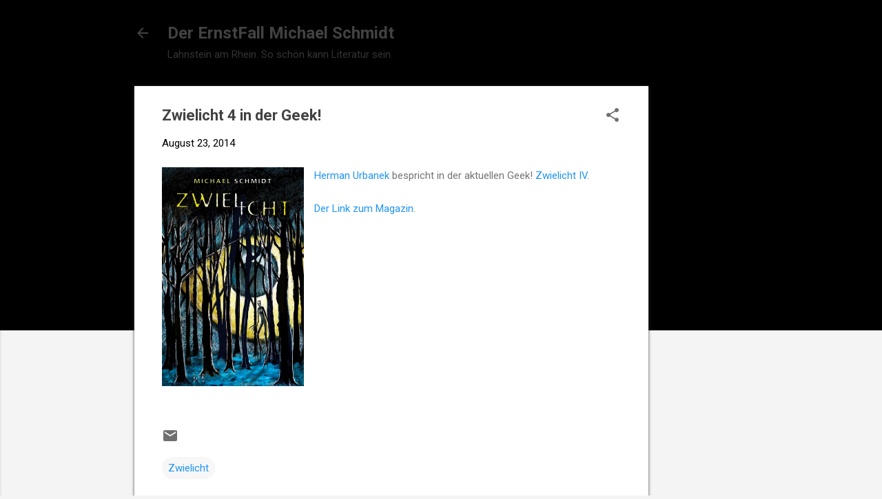

--- FILE ---
content_type: text/html; charset=utf-8
request_url: https://www.google.com/recaptcha/api2/aframe
body_size: 265
content:
<!DOCTYPE HTML><html><head><meta http-equiv="content-type" content="text/html; charset=UTF-8"></head><body><script nonce="V6C2B2ent4mrmAMsTPb4Yw">/** Anti-fraud and anti-abuse applications only. See google.com/recaptcha */ try{var clients={'sodar':'https://pagead2.googlesyndication.com/pagead/sodar?'};window.addEventListener("message",function(a){try{if(a.source===window.parent){var b=JSON.parse(a.data);var c=clients[b['id']];if(c){var d=document.createElement('img');d.src=c+b['params']+'&rc='+(localStorage.getItem("rc::a")?sessionStorage.getItem("rc::b"):"");window.document.body.appendChild(d);sessionStorage.setItem("rc::e",parseInt(sessionStorage.getItem("rc::e")||0)+1);localStorage.setItem("rc::h",'1764735679984');}}}catch(b){}});window.parent.postMessage("_grecaptcha_ready", "*");}catch(b){}</script></body></html>